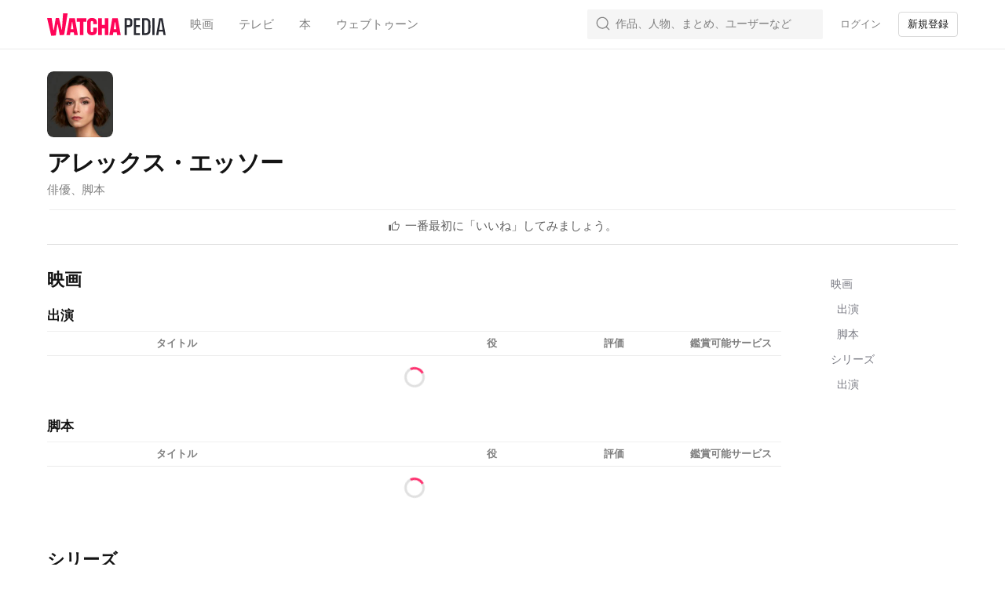

--- FILE ---
content_type: text/css
request_url: https://an2-ast.amz.wtchn.net/ayg/_rx/assets/DsRoCj0g.css
body_size: 835
content:
._base_1s721_1{display:flex;align-items:center;justify-content:center;overflow:hidden;cursor:pointer;border:0;border-radius:4px}._base_1s721_1:disabled,._base_1s721_1[disabled]{cursor:not-allowed}._base_1s721_1:disabled svg,._base_1s721_1[disabled] svg{opacity:.3}._block_1s721_21{width:100%}._small_1s721_26{height:32px;padding:0 12px}._medium_1s721_31{height:40px;padding:0 16px}._primary_1s721_38{color:var(--color-white);background-color:var(--color-primary10)}._primary_1s721_38:hover{color:var(--color-white);background-color:var(--color-primary40)}._primary_1s721_38:active{color:var(--color-white);background-color:var(--color-primary30)}._primary_1s721_38:disabled,._primary_1s721_38[disabled]{color:var(--color-gray70);background-color:var(--color-background100)}._secondaryOpacity_1s721_59{color:var(--color-primary-text);background-color:var(--color-opacity15)}._secondaryOpacity_1s721_59:disabled,._secondaryOpacity_1s721_59[disabled]{color:var(--color-gray70);background-color:var(--color-opacity30)}._secondaryOpacity_1s721_59:hover{color:var(--color-primary-text);background-color:var(--color-opacity30)}._secondaryOpacity_1s721_59:active{color:var(--color-primary-text);background-color:var(--color-opacity20)}._secondaryHex_1s721_80{color:var(--color-primary-text);background-color:var(--color-background80)}._secondaryHex_1s721_80:hover{color:var(--color-primary-text);background-color:var(--color-background100)}._secondaryHex_1s721_80:active{color:var(--color-primary-text);background-color:var(--color-background90)}._secondaryHex_1s721_80:disabled,._secondaryHex_1s721_80[disabled]{color:var(--color-gray70);background-color:var(--color-background100)}._transparent_1s721_101{color:var(--color-primary-text);background-color:transparent}._transparent_1s721_101:disabled,._transparent_1s721_101[disabled]{color:var(--color-gray70)}._transparent_1s721_101:hover{color:var(--color-primary-text);background-color:var(--color-opacity10)}._transparent_1s721_101:active{color:var(--color-primary-text);background-color:var(--color-opacity15)}._outline_1s721_121{color:var(--color-primary-text);background-color:transparent;border:1px solid var(--color-opacity15)}._outline_1s721_121._small_1s721_26{padding:0 11px}._outline_1s721_121._medium_1s721_31{padding:0 15px}._outline_1s721_121:disabled,._outline_1s721_121[disabled]{color:var(--color-gray70)}._outline_1s721_121:hover{color:var(--color-primary-text);background-color:var(--color-opacity10)}._outline_1s721_121:active{color:var(--color-primary-text);background-color:var(--color-opacity15)}._outline_1s721_121:focus{color:var(--color-primary-text);border:1px solid var(--color-opacity15)}*[data-theme=dark] ._outline_1s721_121{color:var(--color-white);background-color:var(--color-white-opacity10);border:1px solid var(--color-white-opacity20)}*[data-theme=dark] ._outline_1s721_121:hover{color:var(--color-white);background-color:var(--color-white-opacity20)}*[data-theme=dark] ._outline_1s721_121:active{color:var(--color-white);background-color:var(--color-white-opacity30)}*[data-theme=dark] ._outline_1s721_121:focus{color:var(--color-white);border:1px solid var(--color-white-opacity20)}._dark_1s721_176{color:var(--color-white);background-color:#141414}._dark_1s721_176:hover{color:var(--color-white);background-color:#2a2a2a}._dark_1s721_176:active{color:var(--color-white);background-color:#1f1f1f}._dark_1s721_176:disabled,._dark_1s721_176[disabled]{color:var(--color-gray70);background-color:var(--color-background100)}._base_16lh9_1{flex:0 0 auto;width:16px;height:16px}._small_16lh9_7.suffix{margin:0 0 0 4px}._small_16lh9_7.prefix{margin:0 4px 0 0}._medium_16lh9_15.suffix{margin:0 0 0 6px}._medium_16lh9_15.prefix{margin:0 6px 0 0}._base_10gc5_1{margin:2px 0}._label_qeed9_3{display:flex;align-items:center;cursor:pointer}._labelDisabled_qeed9_9{cursor:not-allowed}._checkbox_qeed9_15{position:relative;display:inline-block;margin:1px;overflow:hidden;border:1px solid var(--color-gray30);border-radius:4px}._checkbox_qeed9_15>svg{position:absolute;top:50%;left:50%;color:var(--color-background);stroke:var(--color-background);transform:translate3d(-50%,-50%,0)}._checkboxActive_qeed9_33{background-color:var(--color-primary10);border-color:var(--color-primary10)}._checkboxSize24_qeed9_38{min-width:22px;height:22px}._checkboxSize24_qeed9_38>svg{width:16px}._checkboxSize20_qeed9_47{min-width:18px;height:18px}._checkboxSize20_qeed9_47>svg{width:12px}._checkboxSize18_qeed9_56{min-width:16px;height:16px}._checkboxSize18_qeed9_56>svg{width:10px}._checkboxSize16_qeed9_65{min-width:14px;height:14px}._checkboxSize16_qeed9_65>svg{width:8px}._input_qeed9_76{width:0;height:0;visibility:hidden}


--- FILE ---
content_type: text/css
request_url: https://an2-ast.amz.wtchn.net/ayg/_rx/assets/3siUykBK.css
body_size: 425
content:
._tinyGhost_p0wc7_1{font-weight:var(--font-weight-semi-bold);font-size:14px;letter-spacing:0;line-height:normal;vertical-align:top;border-radius:4px;background:var(--color-background-deep);color:var(--color-tertiary-text)}._tinyGhost_p0wc7_1:hover{box-shadow:0 0 4px #00000040;color:var(--color-primary-text)}._tinyGhost_p0wc7_1:disabled{color:var(--color-disabled-text)}._tinyGhost_p0wc7_1{padding:6px 10px}._smallGhost_p0wc7_22{font-weight:var(--font-weight-semi-bold);font-size:14px;letter-spacing:0;line-height:normal;vertical-align:top;border-radius:4px;background:var(--color-background-deep);color:var(--color-tertiary-text)}._smallGhost_p0wc7_22:hover{box-shadow:0 0 4px #00000040;color:var(--color-primary-text)}._smallGhost_p0wc7_22:disabled{color:var(--color-disabled-text)}._smallGhost_p0wc7_22{padding:8px 12px}._largeGhost_p0wc7_43{font-weight:var(--font-weight-semi-bold);font-size:14px;vertical-align:top;border-radius:4px;font-weight:var(--font-weight-bold);font-size:16px;letter-spacing:0;line-height:normal;background:var(--color-background-deep);color:var(--color-tertiary-text)}._largeGhost_p0wc7_43:hover{box-shadow:0 0 4px #00000040;color:var(--color-primary-text)}._largeGhost_p0wc7_43:disabled{color:var(--color-disabled-text)}._largeGhost_p0wc7_43{padding:12px}._tinyPrimary_p0wc7_68{font-weight:var(--font-weight-semi-bold);font-size:14px;letter-spacing:0;line-height:normal;vertical-align:top;border-radius:4px;background:var(--color-gray100);color:var(--color-white)}[data-theme=dark] ._tinyPrimary_p0wc7_68{background:var(--color-primary10)}._tinyPrimary_p0wc7_68:disabled{background:var(--color-background-deep);color:var(--color-disabled-text)}._tinyPrimary_p0wc7_68{padding:6px 10px}._smallPrimary_p0wc7_89{font-weight:var(--font-weight-semi-bold);font-size:14px;letter-spacing:0;line-height:normal;vertical-align:top;border-radius:4px;background:var(--color-gray100);color:var(--color-white)}[data-theme=dark] ._smallPrimary_p0wc7_89{background:var(--color-primary10)}._smallPrimary_p0wc7_89:disabled{background:var(--color-background-deep);color:var(--color-disabled-text)}._smallPrimary_p0wc7_89{padding:8px 12px}._largePrimary_p0wc7_110{font-weight:var(--font-weight-semi-bold);font-size:14px;vertical-align:top;border-radius:4px;font-weight:var(--font-weight-bold);font-size:16px;letter-spacing:0;line-height:normal;background:var(--color-gray100);color:var(--color-white)}[data-theme=dark] ._largePrimary_p0wc7_110{background:var(--color-primary10)}._largePrimary_p0wc7_110:disabled{background:var(--color-background-deep);color:var(--color-disabled-text)}._largePrimary_p0wc7_110{padding:12px}._fullWidth_p0wc7_135{width:100%}._tinyOutline_p0wc7_139{font-weight:var(--font-weight-semi-bold);font-size:14px;letter-spacing:0;line-height:normal;vertical-align:top;border-radius:4px;background:var(--color-background-deep);color:var(--color-primary-text);box-shadow:0 0 4px #00000040;border:2px solid var(--color-gray100);box-sizing:border-box}._tinyOutline_p0wc7_139:hover{color:var(--color-primary-text)}._tinyOutline_p0wc7_139:disabled{color:var(--color-disabled-text)}._tinyOutline_p0wc7_139{padding:6px 10px}._smallOutline_p0wc7_162{font-weight:var(--font-weight-semi-bold);font-size:14px;letter-spacing:0;line-height:normal;vertical-align:top;border-radius:4px;background:var(--color-background-deep);color:var(--color-primary-text);box-shadow:0 0 4px #00000040;border:2px solid var(--color-gray100);box-sizing:border-box}._smallOutline_p0wc7_162:hover{color:var(--color-primary-text)}._smallOutline_p0wc7_162:disabled{color:var(--color-disabled-text)}._smallOutline_p0wc7_162{padding:8px 12px}._largeOutline_p0wc7_185{font-weight:var(--font-weight-semi-bold);font-size:14px;letter-spacing:0;line-height:normal;vertical-align:top;border-radius:4px;background:var(--color-background-deep);color:var(--color-primary-text);box-shadow:0 0 4px #00000040;border:2px solid var(--color-gray100);box-sizing:border-box}._largeOutline_p0wc7_185:hover{color:var(--color-primary-text)}._largeOutline_p0wc7_185:disabled{color:var(--color-disabled-text)}._largeOutline_p0wc7_185{padding:12px}


--- FILE ---
content_type: text/css
request_url: https://an2-ast.amz.wtchn.net/ayg/_rx/assets/CxnljvK7.css
body_size: 2243
content:
._headerBar_imit4_1{display:none!important}._peopleBioSection_imit4_5{margin:4px 15px 0}._divider_imit4_9{border-bottom:12px solid var(--color-divider)!important}._contentSection_imit4_13{display:grid;grid-template-columns:1fr}._gridSection_imit4_18{grid-column:span 1}._buttonSection_imit4_22{margin:3px;border-top:1px solid var(--color-divider)}@media screen and (max-width: 719px){._headerBar_imit4_1{display:flex!important}._section_imit4_32{width:100%;padding-top:44px;margin:0;overflow:hidden}}@media screen and (min-width: 720px){._personPage_imit4_41{display:flex;flex-direction:column;min-height:calc(100vh - 62px)}._personPage_imit4_41>section{flex:1}._section_imit4_32{margin-bottom:60px}._peopleBioSection_imit4_5{margin:29px 0 0}._divider_imit4_9{border-bottom:1px solid rgba(0,0,0,.08)!important}._contentSection_imit4_13{grid-template-columns:1fr 170px;grid-column-gap:55px}}._title_1fbye_1{margin:0 0 12px;font-size:22px;font-weight:700;line-height:26px;color:var(--color-primary-text);letter-spacing:-.5px}._mobileInfoSourceBlock_1fbye_10{position:relative;display:flex;align-items:center;padding:8px 0;margin:15px 0 0}._mobileInfoTitle_1fbye_18{margin:0 1px 0 0;font-size:13px;line-height:16px;color:var(--color-tertiary-text);letter-spacing:-.2px;cursor:pointer}._mobileInfoIcon_1fbye_27{cursor:pointer}._desktopInfoSourceBlock_1fbye_31{margin-top:11px}._desc_1fbye_35{font-size:13px;font-weight:400;line-height:18px;color:var(--color-tertiary-text);letter-spacing:-.2px}@media screen and (max-width: 719px){._bio_1fbye_44{display:block}._title_1fbye_1,._desktopInfoSourceBlock_1fbye_31{display:none}}@media screen and (min-width: 720px){._bio_1fbye_44{display:block;margin:31px 0 65px}._mobileInfoSourceBlock_1fbye_10{display:none}}._popover_7sbz7_1{position:absolute;top:32px;z-index:2;width:calc(100vw - 30px);max-width:290px;padding:21px 18px;background:var(--color-background-white);border:1px solid rgba(0,0,0,.08);border-radius:6px;box-shadow:0 2px 6px #0000000f}._title_7sbz7_14{margin:0 0 10px;color:var(--color-primary-text)}._desc_7sbz7_19{color:var(--color-tertiary-text)}._closeButton_7sbz7_23{position:absolute;top:8px;right:8px;padding:0;line-height:0;appearance:none;background:transparent;border:0;outline:none}._closeButton_7sbz7_23 svg{width:18px;color:var(--color-tertiary-text)}._self_1tpfu_1{position:sticky;top:calc(36px + var(--top-nav-height));width:170px;margin-top:36px}._domainLink_1tpfu_8{width:100%;padding:3px 8px;margin-bottom:4px;font-size:14px;font-weight:500;line-height:22px;color:var(--link-color);text-align:start;cursor:pointer;background-color:var(--link-background-color);border:none;border-radius:4px;transition:all .3s ease-in}._departmentLink_1tpfu_24{width:calc(100% - 8px);padding:3px 8px;margin-bottom:4px;margin-left:8px;font-size:14px;font-weight:500;line-height:22px;color:var(--link-color);text-align:start;cursor:pointer;background-color:var(--link-background-color);border:none;border-radius:4px;transition:all .3s ease-in}@media screen and (max-width: 719px){._self_1tpfu_1{display:none}}._self_pmhri_1{position:sticky;top:44px;z-index:1;background:var(--color-background)}._self_pmhri_1._isSticky_pmhri_8{box-shadow:0 1px #00000014}@media screen and (min-width: 720px){._self_pmhri_1{display:none}}._domainBlock_pmhri_18{width:100vw;overflow-x:scroll}._domainBlock_pmhri_18::-webkit-scrollbar{display:none}._domain_pmhri_18{display:flex;flex-direction:row;margin-left:15px}._domain_pmhri_18:after{flex:0 0 auto;width:15px;height:50px;content:""}._domainField_pmhri_40{box-sizing:border-box;flex:0 0 auto;min-width:76px;height:50px;padding:16px 15px;font-size:17px;font-weight:700;line-height:18px;color:var(--color-gray80);text-align:center;letter-spacing:-.34px;cursor:pointer;border-bottom:none}._domainField_pmhri_40._isSelected_pmhri_56{color:var(--color-primary-text);border-bottom:2px solid var(--color-primary-text)}._departmentBlock_pmhri_61{width:100vw;overflow-x:scroll}._departmentBlock_pmhri_61::-webkit-scrollbar{display:none}._departments_pmhri_70{display:flex;flex-direction:row;padding:11px 15px 12px;border-top:1px solid rgba(0,0,0,.08)}._departments_pmhri_70:after{flex:0 0 auto;width:15px;height:auto;content:""}._department_pmhri_61{box-sizing:border-box;flex:0 0 auto;min-width:60px;padding:6.5px 16px;font-size:14px;line-height:17px;color:#292a32cc;text-align:center;letter-spacing:-.2px;cursor:pointer;background:transparent;border:1px solid rgba(0,0,0,.1);border-radius:6px}._department_pmhri_61._isSelected_pmhri_56{color:var(--color-white);background:var(--color-black);border:1px solid var(--color-black)}._department_pmhri_61:not(:first-of-type){margin:0 0 0 8px}._profileBlock_1suz6_1{display:flex;align-items:center;min-height:84px;margin-bottom:16px}._profilePhotoBlock_1suz6_8{margin-right:15px;text-align:left}._profilePhotoBlock_1suz6_8 .profilePhoto{width:84px;height:84px;border:none;border-radius:8px}._profilePhotoBlock_1suz6_8 .ProfilePhotoImage{border-radius:8px;box-shadow:inset 0 0 0 1px #00000014}._profileTextBlock_1suz6_25 h1,._profileTextBlock_1suz6_25 p{margin:0}._profileTextBlock_1suz6_25 h1{font-size:20px;font-weight:700;line-height:26px;color:var(--color-primary-text);letter-spacing:-.5px}._profileTextBlock_1suz6_25 p{margin-top:2px;font-size:15px;font-weight:500;line-height:18px;color:var(--color-tertiary-text);letter-spacing:-.2px}@media screen and (min-width: 720px){._profileBlock_1suz6_1{flex-direction:column;align-items:flex-start;justify-content:center}._profileTextBlock_1suz6_25{margin-top:16px}._profileTextBlock_1suz6_25 h1{font-size:30px;line-height:32px;letter-spacing:-.8px}._profileTextBlock_1suz6_25 p{margin-top:10px}}@keyframes _boing_a2p5j_7{50%{transform:scale(1.5) rotate(-20deg)}}._boing_a2p5j_7 svg{animation:_boing_a2p5j_7 .3s}._actionButton_a2p5j_11,._actionButton_a2p5j_11:hover,._actionButton_a2p5j_11 svg{color:var(--color-secondary-text);transition:color 70ms linear}._actionButton_a2p5j_11:not(:last-of-type):after{position:absolute;right:-4px;display:block;width:1px;height:14px;content:"";background:var(--color-background-elevated-alt)}._active_a2p5j_28,._active_a2p5j_28:not(:hover) svg{color:var(--color-primary10)}._text_a2p5j_33{display:none}@media screen and (max-width: 719px){._text_a2p5j_33._mobile_a2p5j_38{display:inline-block}}@media screen and (min-width: 720px){._text_a2p5j_33._desktop_a2p5j_44{display:inline-block}}._mobilePeopleContentsList_ft5jt_1{margin:0 15px}._domainBlock_ft5jt_5{margin:31px 0 65px}._domainTitle_ft5jt_9{margin:15px 0 24px;font-size:22px;font-weight:700;line-height:26px;color:var(--color-primary-text);letter-spacing:-.5px}._departmentBlock_ft5jt_18{margin-bottom:40px}._departmentTitle_ft5jt_22{padding-bottom:11px;font-size:17px;font-weight:700;line-height:18px;color:var(--color-primary-text);letter-spacing:-.34px;border-bottom:1px solid rgba(0,0,0,.06)}._showMoreButtonOrSpinnerBlock_ft5jt_32{display:flex;justify-content:center;margin-top:14px}@media screen and (min-width: 720px){._mobilePeopleContentsList_ft5jt_1{display:none}}._self_ft2ts_1{box-sizing:border-box;display:grid;grid-template-columns:48px 82px 1fr 149px 110px 125px;align-items:center;height:31px;font-size:13px;font-weight:700;line-height:16px;color:var(--color-tertiary-text);border-bottom:1px solid rgba(0,0,0,.08)}._createdYear_ft2ts_14,._poster_ft2ts_18{grid-column:span 1}._title_ft2ts_22,._role_ft2ts_27,._rate_ft2ts_32,._whereToWatch_ft2ts_37{grid-column:span 1;padding-left:9px}@media screen and (max-width: 1049px){._self_ft2ts_1{display:none}}._md_1eqgo_1{display:flex;align-items:center;height:131px}._md_1eqgo_1._webtoon_1eqgo_7{height:100px}._lg_1eqgo_11{display:none;grid-template-columns:48px 82px 1fr 149px 110px 125px;align-items:center;border-bottom:1px solid rgba(0,0,0,.06)}._lg_1eqgo_11._webtoon_1eqgo_7{height:83px}._posterBlock_1eqgo_22{position:relative;z-index:0;width:80px;height:114px;margin:8px 15px 9px 0;border-radius:6px;box-shadow:0 0 0 1px #00000014 inset}._posterBlock_1eqgo_22._webtoon_1eqgo_7{height:80px}._posterBlock_1eqgo_22 ._poster_1eqgo_22{position:absolute;top:0;left:0;z-index:-1;width:100%;height:100%;border-radius:6px}._infoBlock_1eqgo_46{display:flex;flex:1;flex-direction:column;justify-content:center;height:100%;padding-right:10px;border-bottom:1px solid rgba(0,0,0,.06)}._infoBlock_1eqgo_46>*:not(:last-child){margin-bottom:5px}._title_1eqgo_60{color:var(--color-primary-text);font-size:18px;font-weight:var(--font-weight-regular);line-height:24px;letter-spacing:0}._yearAndRole_1eqgo_68,._year_1eqgo_68,._role_1eqgo_70{color:var(--color-tertiary-text)}._ratingsAndBadges_1eqgo_74{display:flex;flex-direction:row;align-items:center;width:100%}._divider_1eqgo_81{display:inline-block;width:1px;height:11px;margin:0 7px 0 5px;vertical-align:middle;background-color:var(--color-divider-alt)}._year_1eqgo_68{grid-column:span 1}._role_1eqgo_70,._rating_1eqgo_74{padding-left:9px}._badges_1eqgo_99{display:flex;flex-direction:row;align-items:center;margin-left:7px}._circleBadge_1eqgo_106,._horizontalBadge_1eqgo_107{background-repeat:no-repeat;background-position:center;border:1px solid rgba(0,0,0,.08)}._circleBadge_1eqgo_106{width:24px;height:24px;padding:5px;background-size:15.5px;border-radius:50%}._circleBadge_1eqgo_106+._circleBadge_1eqgo_106{margin-left:3px}._horizontalBadge_1eqgo_107{width:37px;height:16px;background-size:30px auto;border-radius:3.75px}._horizontalBadge_1eqgo_107+._horizontalBadge_1eqgo_107{margin-left:2px}._ratingText_1eqgo_136{display:flex;align-items:center;color:var(--color-tertiary-text)}._ratingText_1eqgo_136._predicted_1eqgo_142{color:var(--color-primary10)}._ratingText_1eqgo_136._current_1eqgo_146{color:var(--color-yellow10)}._ratingText_1eqgo_136 svg{width:12px;margin:0 2px 1px;color:inherit}@media screen and (min-width: 1050px){._md_1eqgo_1{display:none}._lg_1eqgo_11{display:grid}._posterBlock_1eqgo_22._webtoon_1eqgo_7{grid-column:span 1;width:62px;height:62px;margin:auto}._title_1eqgo_60{padding-left:9px;font-size:16px;font-weight:var(--font-weight-regular);line-height:22px;letter-spacing:0}._badges_1eqgo_99{padding-left:9px}}._showMoreButton_aj3jw_1{min-width:178px}._mobilePeopleContentsList_pya5y_1{margin:0 15px}@media screen and (min-width: 720px){._mobilePeopleContentsList_pya5y_1{display:none}}@media screen and (max-width: 719px){._desktopPeopleContentsList_pya5y_12{display:none}}


--- FILE ---
content_type: text/css
request_url: https://an2-ast.amz.wtchn.net/ayg/_rx/assets/C2ichTZC.css
body_size: 350
content:
._container_wuxkw_1{position:relative;display:inline-flex;flex-direction:column;align-items:flex-start;width:520px;height:490px;overflow:hidden;background:var(--color-background-white);border-radius:16px}._header_wuxkw_13{position:relative;flex-shrink:0;width:100%;padding:26px 20px 16px;color:var(--color-primary-text);text-align:left;font-size:20px;font-weight:var(--font-weight-bold);line-height:26px;letter-spacing:0}._header_wuxkw_13._scrolled_wuxkw_26{box-shadow:0 1px 2px #0000000f}._body_wuxkw_30{flex:1;width:100%;overflow:auto}._body_wuxkw_30._empty_wuxkw_36{display:flex;align-items:center;justify-content:center}._footer_wuxkw_42{flex-shrink:0;width:100%}._closeButton_wuxkw_47{position:absolute;top:50%;display:inline-flex;margin:0;transform:translate3d(0,-50%,0)}@media screen and (max-width: 719px){._container_wuxkw_1{width:100%;height:100%;border-radius:0}._header_wuxkw_13{width:100%;padding:11px 60px;text-align:center;border-bottom:1px solid #d2d2d2;font-size:18px;font-weight:var(--font-weight-regular);line-height:24px;letter-spacing:0;font-weight:var(--font-weight-bold)}._body_wuxkw_30{padding:8px 0 0}._closeButton_wuxkw_47{left:16px}}@media screen and (min-width: 720px){._closeButton_wuxkw_47{right:16px;width:30px;height:30px;background:var(--color-gray10);border-radius:50%}._closeButton_wuxkw_47>svg{color:var(--color-primary-text)}}
